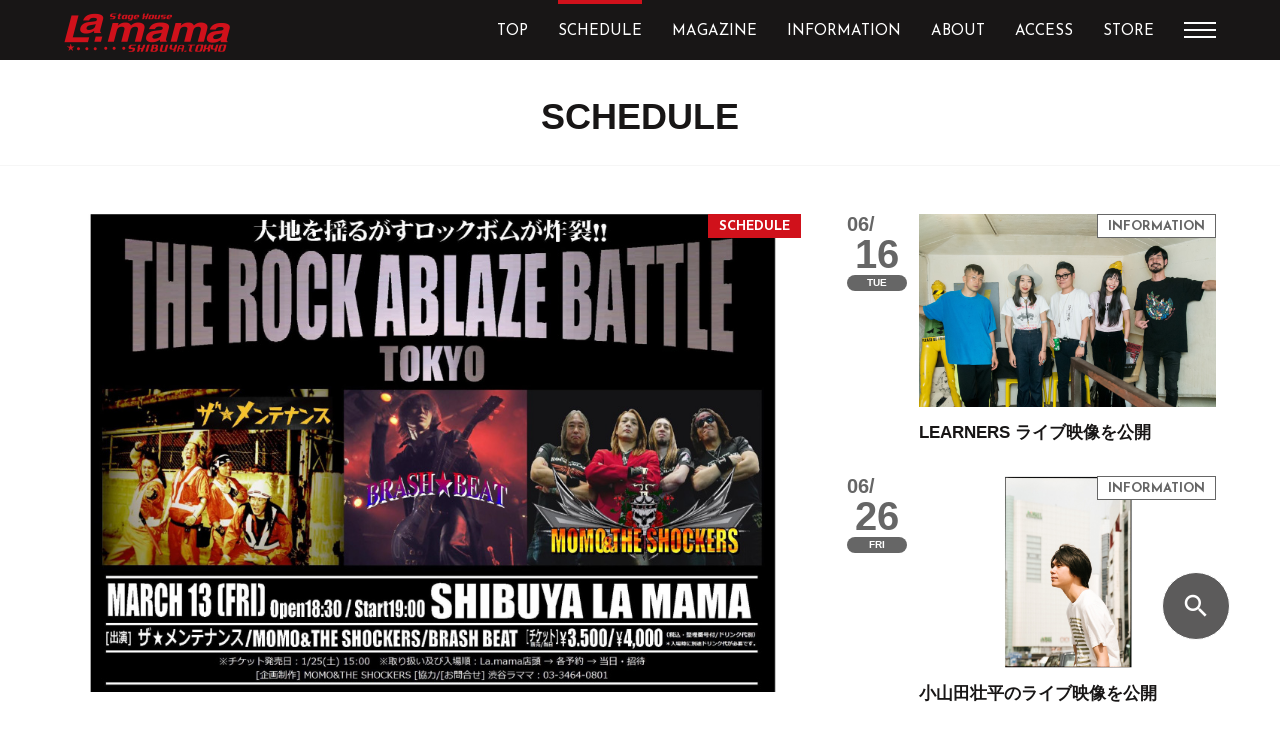

--- FILE ---
content_type: text/html; charset=UTF-8
request_url: https://www.lamama.net/article/s-20200313/
body_size: 56427
content:
<!DOCTYPE html>
<html lang="ja">
<head>
  <meta charset="utf-8">
  <meta name="viewport" content="width=device-width,initial-scale=1.0">
  <meta http-equiv="X-UA-Compatible" content="IE=Edge">
	<!-- Google tag (gtag.js) -->
<script async src="https://www.googletagmanager.com/gtag/js?id=G-Y4TPJRD5GS"></script>
<script>
  window.dataLayer = window.dataLayer || [];
  function gtag(){dataLayer.push(arguments);}
  gtag('js', new Date());

  gtag('config', 'G-Y4TPJRD5GS');
</script>
  <meta name="format-detection" content="telephone=no">
  <meta name="description" content="渋谷の老舗ライブハウス、La.mama（ラママ）です。最新ライブスケジュールはこちら。また、ラ・ママでは出演したいバンドを常時募集しています。年齢・経験は問いません!! さまざまなジャンルをお待ちしております。まずはデモ音源をお送りください。また、ホールレンタルも常時行なっております。">
  <meta name="keywords" content="La.mama,ラママ,渋谷,道玄坂,ライブハウス,バンド">
	<meta name='robots' content='max-image-preview:large' />
<link rel='dns-prefetch' href='//s.w.org' />
<script type="text/javascript">
window._wpemojiSettings = {"baseUrl":"https:\/\/s.w.org\/images\/core\/emoji\/13.1.0\/72x72\/","ext":".png","svgUrl":"https:\/\/s.w.org\/images\/core\/emoji\/13.1.0\/svg\/","svgExt":".svg","source":{"concatemoji":"https:\/\/www.lamama.net\/wp-includes\/js\/wp-emoji-release.min.js?ver=dd8ba6227d2b7d22f88cf2a64ba25375"}};
/*! This file is auto-generated */
!function(e,a,t){var n,r,o,i=a.createElement("canvas"),p=i.getContext&&i.getContext("2d");function s(e,t){var a=String.fromCharCode;p.clearRect(0,0,i.width,i.height),p.fillText(a.apply(this,e),0,0);e=i.toDataURL();return p.clearRect(0,0,i.width,i.height),p.fillText(a.apply(this,t),0,0),e===i.toDataURL()}function c(e){var t=a.createElement("script");t.src=e,t.defer=t.type="text/javascript",a.getElementsByTagName("head")[0].appendChild(t)}for(o=Array("flag","emoji"),t.supports={everything:!0,everythingExceptFlag:!0},r=0;r<o.length;r++)t.supports[o[r]]=function(e){if(!p||!p.fillText)return!1;switch(p.textBaseline="top",p.font="600 32px Arial",e){case"flag":return s([127987,65039,8205,9895,65039],[127987,65039,8203,9895,65039])?!1:!s([55356,56826,55356,56819],[55356,56826,8203,55356,56819])&&!s([55356,57332,56128,56423,56128,56418,56128,56421,56128,56430,56128,56423,56128,56447],[55356,57332,8203,56128,56423,8203,56128,56418,8203,56128,56421,8203,56128,56430,8203,56128,56423,8203,56128,56447]);case"emoji":return!s([10084,65039,8205,55357,56613],[10084,65039,8203,55357,56613])}return!1}(o[r]),t.supports.everything=t.supports.everything&&t.supports[o[r]],"flag"!==o[r]&&(t.supports.everythingExceptFlag=t.supports.everythingExceptFlag&&t.supports[o[r]]);t.supports.everythingExceptFlag=t.supports.everythingExceptFlag&&!t.supports.flag,t.DOMReady=!1,t.readyCallback=function(){t.DOMReady=!0},t.supports.everything||(n=function(){t.readyCallback()},a.addEventListener?(a.addEventListener("DOMContentLoaded",n,!1),e.addEventListener("load",n,!1)):(e.attachEvent("onload",n),a.attachEvent("onreadystatechange",function(){"complete"===a.readyState&&t.readyCallback()})),(n=t.source||{}).concatemoji?c(n.concatemoji):n.wpemoji&&n.twemoji&&(c(n.twemoji),c(n.wpemoji)))}(window,document,window._wpemojiSettings);
</script>
<style type="text/css">
img.wp-smiley,
img.emoji {
	display: inline !important;
	border: none !important;
	box-shadow: none !important;
	height: 1em !important;
	width: 1em !important;
	margin: 0 0.07em !important;
	vertical-align: -0.1em !important;
	background: none !important;
	padding: 0 !important;
}
</style>
	<link rel='stylesheet' id='wp-block-library-css'  href='https://www.lamama.net/wp-includes/css/dist/block-library/style.min.css?ver=dd8ba6227d2b7d22f88cf2a64ba25375' media='all' />
<style id='global-styles-inline-css' type='text/css'>
body{--wp--preset--color--black: #000000;--wp--preset--color--cyan-bluish-gray: #abb8c3;--wp--preset--color--white: #ffffff;--wp--preset--color--pale-pink: #f78da7;--wp--preset--color--vivid-red: #cf2e2e;--wp--preset--color--luminous-vivid-orange: #ff6900;--wp--preset--color--luminous-vivid-amber: #fcb900;--wp--preset--color--light-green-cyan: #7bdcb5;--wp--preset--color--vivid-green-cyan: #00d084;--wp--preset--color--pale-cyan-blue: #8ed1fc;--wp--preset--color--vivid-cyan-blue: #0693e3;--wp--preset--color--vivid-purple: #9b51e0;--wp--preset--gradient--vivid-cyan-blue-to-vivid-purple: linear-gradient(135deg,rgba(6,147,227,1) 0%,rgb(155,81,224) 100%);--wp--preset--gradient--light-green-cyan-to-vivid-green-cyan: linear-gradient(135deg,rgb(122,220,180) 0%,rgb(0,208,130) 100%);--wp--preset--gradient--luminous-vivid-amber-to-luminous-vivid-orange: linear-gradient(135deg,rgba(252,185,0,1) 0%,rgba(255,105,0,1) 100%);--wp--preset--gradient--luminous-vivid-orange-to-vivid-red: linear-gradient(135deg,rgba(255,105,0,1) 0%,rgb(207,46,46) 100%);--wp--preset--gradient--very-light-gray-to-cyan-bluish-gray: linear-gradient(135deg,rgb(238,238,238) 0%,rgb(169,184,195) 100%);--wp--preset--gradient--cool-to-warm-spectrum: linear-gradient(135deg,rgb(74,234,220) 0%,rgb(151,120,209) 20%,rgb(207,42,186) 40%,rgb(238,44,130) 60%,rgb(251,105,98) 80%,rgb(254,248,76) 100%);--wp--preset--gradient--blush-light-purple: linear-gradient(135deg,rgb(255,206,236) 0%,rgb(152,150,240) 100%);--wp--preset--gradient--blush-bordeaux: linear-gradient(135deg,rgb(254,205,165) 0%,rgb(254,45,45) 50%,rgb(107,0,62) 100%);--wp--preset--gradient--luminous-dusk: linear-gradient(135deg,rgb(255,203,112) 0%,rgb(199,81,192) 50%,rgb(65,88,208) 100%);--wp--preset--gradient--pale-ocean: linear-gradient(135deg,rgb(255,245,203) 0%,rgb(182,227,212) 50%,rgb(51,167,181) 100%);--wp--preset--gradient--electric-grass: linear-gradient(135deg,rgb(202,248,128) 0%,rgb(113,206,126) 100%);--wp--preset--gradient--midnight: linear-gradient(135deg,rgb(2,3,129) 0%,rgb(40,116,252) 100%);--wp--preset--duotone--dark-grayscale: url('#wp-duotone-dark-grayscale');--wp--preset--duotone--grayscale: url('#wp-duotone-grayscale');--wp--preset--duotone--purple-yellow: url('#wp-duotone-purple-yellow');--wp--preset--duotone--blue-red: url('#wp-duotone-blue-red');--wp--preset--duotone--midnight: url('#wp-duotone-midnight');--wp--preset--duotone--magenta-yellow: url('#wp-duotone-magenta-yellow');--wp--preset--duotone--purple-green: url('#wp-duotone-purple-green');--wp--preset--duotone--blue-orange: url('#wp-duotone-blue-orange');--wp--preset--font-size--small: 13px;--wp--preset--font-size--medium: 20px;--wp--preset--font-size--large: 36px;--wp--preset--font-size--x-large: 42px;}.has-black-color{color: var(--wp--preset--color--black) !important;}.has-cyan-bluish-gray-color{color: var(--wp--preset--color--cyan-bluish-gray) !important;}.has-white-color{color: var(--wp--preset--color--white) !important;}.has-pale-pink-color{color: var(--wp--preset--color--pale-pink) !important;}.has-vivid-red-color{color: var(--wp--preset--color--vivid-red) !important;}.has-luminous-vivid-orange-color{color: var(--wp--preset--color--luminous-vivid-orange) !important;}.has-luminous-vivid-amber-color{color: var(--wp--preset--color--luminous-vivid-amber) !important;}.has-light-green-cyan-color{color: var(--wp--preset--color--light-green-cyan) !important;}.has-vivid-green-cyan-color{color: var(--wp--preset--color--vivid-green-cyan) !important;}.has-pale-cyan-blue-color{color: var(--wp--preset--color--pale-cyan-blue) !important;}.has-vivid-cyan-blue-color{color: var(--wp--preset--color--vivid-cyan-blue) !important;}.has-vivid-purple-color{color: var(--wp--preset--color--vivid-purple) !important;}.has-black-background-color{background-color: var(--wp--preset--color--black) !important;}.has-cyan-bluish-gray-background-color{background-color: var(--wp--preset--color--cyan-bluish-gray) !important;}.has-white-background-color{background-color: var(--wp--preset--color--white) !important;}.has-pale-pink-background-color{background-color: var(--wp--preset--color--pale-pink) !important;}.has-vivid-red-background-color{background-color: var(--wp--preset--color--vivid-red) !important;}.has-luminous-vivid-orange-background-color{background-color: var(--wp--preset--color--luminous-vivid-orange) !important;}.has-luminous-vivid-amber-background-color{background-color: var(--wp--preset--color--luminous-vivid-amber) !important;}.has-light-green-cyan-background-color{background-color: var(--wp--preset--color--light-green-cyan) !important;}.has-vivid-green-cyan-background-color{background-color: var(--wp--preset--color--vivid-green-cyan) !important;}.has-pale-cyan-blue-background-color{background-color: var(--wp--preset--color--pale-cyan-blue) !important;}.has-vivid-cyan-blue-background-color{background-color: var(--wp--preset--color--vivid-cyan-blue) !important;}.has-vivid-purple-background-color{background-color: var(--wp--preset--color--vivid-purple) !important;}.has-black-border-color{border-color: var(--wp--preset--color--black) !important;}.has-cyan-bluish-gray-border-color{border-color: var(--wp--preset--color--cyan-bluish-gray) !important;}.has-white-border-color{border-color: var(--wp--preset--color--white) !important;}.has-pale-pink-border-color{border-color: var(--wp--preset--color--pale-pink) !important;}.has-vivid-red-border-color{border-color: var(--wp--preset--color--vivid-red) !important;}.has-luminous-vivid-orange-border-color{border-color: var(--wp--preset--color--luminous-vivid-orange) !important;}.has-luminous-vivid-amber-border-color{border-color: var(--wp--preset--color--luminous-vivid-amber) !important;}.has-light-green-cyan-border-color{border-color: var(--wp--preset--color--light-green-cyan) !important;}.has-vivid-green-cyan-border-color{border-color: var(--wp--preset--color--vivid-green-cyan) !important;}.has-pale-cyan-blue-border-color{border-color: var(--wp--preset--color--pale-cyan-blue) !important;}.has-vivid-cyan-blue-border-color{border-color: var(--wp--preset--color--vivid-cyan-blue) !important;}.has-vivid-purple-border-color{border-color: var(--wp--preset--color--vivid-purple) !important;}.has-vivid-cyan-blue-to-vivid-purple-gradient-background{background: var(--wp--preset--gradient--vivid-cyan-blue-to-vivid-purple) !important;}.has-light-green-cyan-to-vivid-green-cyan-gradient-background{background: var(--wp--preset--gradient--light-green-cyan-to-vivid-green-cyan) !important;}.has-luminous-vivid-amber-to-luminous-vivid-orange-gradient-background{background: var(--wp--preset--gradient--luminous-vivid-amber-to-luminous-vivid-orange) !important;}.has-luminous-vivid-orange-to-vivid-red-gradient-background{background: var(--wp--preset--gradient--luminous-vivid-orange-to-vivid-red) !important;}.has-very-light-gray-to-cyan-bluish-gray-gradient-background{background: var(--wp--preset--gradient--very-light-gray-to-cyan-bluish-gray) !important;}.has-cool-to-warm-spectrum-gradient-background{background: var(--wp--preset--gradient--cool-to-warm-spectrum) !important;}.has-blush-light-purple-gradient-background{background: var(--wp--preset--gradient--blush-light-purple) !important;}.has-blush-bordeaux-gradient-background{background: var(--wp--preset--gradient--blush-bordeaux) !important;}.has-luminous-dusk-gradient-background{background: var(--wp--preset--gradient--luminous-dusk) !important;}.has-pale-ocean-gradient-background{background: var(--wp--preset--gradient--pale-ocean) !important;}.has-electric-grass-gradient-background{background: var(--wp--preset--gradient--electric-grass) !important;}.has-midnight-gradient-background{background: var(--wp--preset--gradient--midnight) !important;}.has-small-font-size{font-size: var(--wp--preset--font-size--small) !important;}.has-medium-font-size{font-size: var(--wp--preset--font-size--medium) !important;}.has-large-font-size{font-size: var(--wp--preset--font-size--large) !important;}.has-x-large-font-size{font-size: var(--wp--preset--font-size--x-large) !important;}
</style>
<link rel='stylesheet' id='contact-form-7-css'  href='https://www.lamama.net/wp-content/plugins/contact-form-7/includes/css/styles.css?ver=5.2.2' media='all' />
<link rel='stylesheet' id='reset-css'  href='https://www.lamama.net/wp-content/themes/lamama-theme/reset.css?ver=1.0' media='all' />
<link rel='stylesheet' id='style-css'  href='https://www.lamama.net/wp-content/themes/lamama-theme/style.css?ver=1.0' media='all' />
<link rel='stylesheet' id='slick-css'  href='https://www.lamama.net/wp-content/themes/lamama-theme/slick.css?ver=1.0' media='all' />
<script type='text/javascript' src='https://www.lamama.net/wp-includes/js/jquery/jquery.min.js?ver=3.6.0' id='jquery-core-js'></script>
<script type='text/javascript' src='https://www.lamama.net/wp-includes/js/jquery/jquery-migrate.min.js?ver=3.3.2' id='jquery-migrate-js'></script>
<link rel="https://api.w.org/" href="https://www.lamama.net/wp-json/" /><link rel="alternate" type="application/json+oembed" href="https://www.lamama.net/wp-json/oembed/1.0/embed?url=https%3A%2F%2Fwww.lamama.net%2Farticle%2Fs-20200313%2F" />
<link rel="alternate" type="text/xml+oembed" href="https://www.lamama.net/wp-json/oembed/1.0/embed?url=https%3A%2F%2Fwww.lamama.net%2Farticle%2Fs-20200313%2F&#038;format=xml" />
<title>MOMO&#038;THE SHOCKERS / BLASH☆BEAT / HIMAWARI/KAZ/SHYDER | Schedule | 渋谷La.mama | 渋谷 道玄坂 ライブハウス</title>
<meta property="og:title" content="MOMO&amp;THE SHOCKERS / BLASH☆BEAT / HIMAWARI/KAZ/SHYDER" />
<meta property="og:description" content="OPEN/START　18:30/19:00 ADV/DOOR　￥3,500＋F/D/￥4,000+F/D ※取り扱い及び入場順：La.mama店頭 → 各予約 → 当日・招待 ご出演を予定しておりま" />
<meta property="og:type" content="article" />
<meta property="og:url" content="https://www.lamama.net/article/s-20200313/" />
<meta property="og:image" content="https://www.lamama.net/wp-content/uploads/default2.png" />
<meta property="og:site_name" content="渋谷La.mama | 渋谷 道玄坂 ライブハウス" />
<meta name="twitter:card" content="summary_large_image" />
<meta name="twitter:site" content="@shibuya_lamama" />
<meta property="og:locale" content="ja_JP" />
<style type="text/css">
.no-js .native-lazyload-js-fallback {
	display: none;
}
</style>
		  <link href="https://fonts.googleapis.com/css?family=Josefin+Sans:400,400i,700" rel="stylesheet">
  <link href="https://fonts.googleapis.com/icon?family=Material+Icons" rel="stylesheet">
  <script src="https://ajax.googleapis.com/ajax/libs/jquery/3.3.1/jquery.min.js"></script>
  <script src="https://www.lamama.net/wp-content/themes/lamama-theme/js/smooth_scroll.js" type="text/javascript"></script>
  <script src="https://www.lamama.net/wp-content/themes/lamama-theme/js/vp.js" type="text/javascript"></script>
  <script src="https://www.lamama.net/wp-content/themes/lamama-theme/js/hum.js" type="text/javascript"></script>
  <script src="https://www.lamama.net/wp-content/themes/lamama-theme/js/search.js" type="text/javascript"></script>
  <script src="https://www.lamama.net/wp-content/themes/lamama-theme/js/slick.min.js" type="text/javascript"></script>
  <script src="https://www.lamama.net/wp-content/themes/lamama-theme/js/slide_text.js" type="text/javascript"></script>
  <script src="https://www.lamama.net/wp-content/themes/lamama-theme/js/common.js" type="text/javascript"></script>
  <script>!function(d,s,id){var js,fjs=d.getElementsByTagName(s)[0],p=/^http:/.test(d.location)?'http':'https';if(!d.getElementById(id)){js=d.createElement(s);js.id=id;js.src=p+'://platform.twitter.com/widgets.js';fjs.parentNode.insertBefore(js,fjs);}}(document, 'script', 'twitter-wjs');</script>
  <!-- Global site tag (gtag.js) - Google Analytics -->
  <script async src="https://www.googletagmanager.com/gtag/js?id=UA-150378693-1"></script>
  <script>
    window.dataLayer = window.dataLayer || [];
    function gtag(){dataLayer.push(arguments);}
    gtag('js', new Date());

    gtag('config', 'UA-150378693-1');
  </script>
</head>

<body data-rsssl=1>
<!-- ▼共通ヘッダー  -->
<header>
    <div class="header wrapper">
      <div class="logo_cont">
        <h1><a href="/"><img src="https://www.lamama.net/wp-content/themes/lamama-theme/img/logo.png" srcset="https://www.lamama.net/wp-content/themes/lamama-theme/img/logo@2x.png 2x" alt="渋谷La.mama"></a></h1>
      </div>
      <!-- /.logo_cont -->
            <nav class="glonav">
        <ul>
          <li><a href="/" class="">TOP</a></li>
          <li><a href="/schedule/" class="">SCHEDULE</a></li>
          <li><a href="/magazine/" class="">MAGAZINE</a></li>
          <li><a href="/information/" class="">INFORMATION</a></li>
          <li><a href="/about" class="">ABOUT</a></li>
<!--           <li><a href="" class="">STORY</a></li> -->
          <li><a href="/access/" class="">ACCESS</a></li>
          <li><a href="https://shibuya-lamama.stores.jp" target="_blank">STORE</a></li>
          <li class="humberger">
            <div id="humberger">
              <div></div>
              <div></div>
              <div></div>
            </div>
          </li>
          <li id="sub_nav">
              <ul class="wrapper">
                <!-- <li><a href="">DRINK / FOOD</a></li> -->
                <li><a href="/about?id=to_performer">出演者の方へ</a></li>
                <li><a href="/access?id=ticket">TICKET</a></li>
                <li><a href="/contact/">CONTACT</a></li>
              </ul>
          </li>
        </ul>
      </nav>
      <!-- /.glonav -->
      <div id="sp_humberger" class="sp">
          <div></div>
          <div></div>
          <div></div>
        </div>
      <!-- / #sp_humberger -->  
    </div>
    <!-- /.header -->
  </header>
  
      <article id="schedule">
    <div class="main_cont">
      <div class="ttl_cont">
        <h2 class="js_font">SCHEDULE</h2>
      </div><!-- /.ttl_cont -->
      <div class="pickup_cont wrapper detail">
        <div class="pickup_list l_side">
          <div class="pickup_btn schedule">
            <div class="img_cont" id="detail_hero">
        <div class="item">
        <img src="https://www.lamama.net/wp-content/uploads/200313.jpg" alt="">
      </div>
      
  </div>            
            <!-- /.img_cont -->
            <div class="text_cont">
              <div class="date_cont">
                <span class="month">03/</span>
                <!-- /.month -->
                <span class="day">13</span>
                <span class="date fri">FRI</span>
                <span class="time_zone "></span>
                <!-- /.date -->
                <!-- /.day -->
              </div>
              <!-- /.date_cont -->
              <div class="detail_cont">
                <p class="status"></p>
                <!-- /.status -->
                <p class="genre"></p>
                <!-- /.genre -->
                <p class="event">
                  『THE ROCK ABLAZE』                </p>
                <!-- /.event -->
                <p class="member">
                  MOMO&#038;THE SHOCKERS / BLASH☆BEAT / HIMAWARI/KAZ/SHYDER                </p>
                <!-- /.member -->
              </div>
              <!-- /.detail_cont -->
            </div>
            <!-- /.text_cont -->
            <div class="detail_txt">
              <p>OPEN/START　18:30/19:00<br />
ADV/DOOR　￥3,500＋F/D/￥4,000+F/D<br />
<span style="color: red;"><br />
※取り扱い及び入場順：La.mama店頭 → 各予約 → 当日・招待</span><br />
<span style="color: red;"><br />
<strong>ご出演を予定しておりましたザ⭐︎メンテナンスですが、新型コロナウイルス感染症の拡散防止に<br />
</strong><strong>関する諸般の状況を鑑み、キャンセルとなりました。ご来場を楽しみにされておりました皆様には<br />
深くお詫び申し上げます。</strong><br />
<strong>それによる払い戻しをご希望のお客様はLa.mama店頭までお越しください。</strong><br />
<strong>※その際にチケットが必要になりますので必ずお持ちください。</strong></span></p>
<p><span style="color: red;"><strong>払い戻し期間：〜 3月中<br />
皆様のご理解ご協力の程、よろしくお願い申し上げます。</strong></span></p>
            </div><!-- /.detail_txt -->  
            <ul class="share-buttons">
              <li>
                <a href="https://www.facebook.com/sharer/sharer.php?u=https://www.lamama.net/article/s-20200313/&quote=渋谷La.mama MOMO&#038;THE SHOCKERS / BLASH☆BEAT / HIMAWARI/KAZ/SHYDER" title="Share on Facebook" target="_blank">
                <svg width="24px" height="24px" viewBox="0 0 24 24" version="1.1" xmlns="http://www.w3.org/2000/svg" xmlns:xlink="http://www.w3.org/1999/xlink">
                    <g id="Page-1" stroke="none" stroke-width="1" fill="none" fill-rule="evenodd">
                        <path d="M22.5749508,0.000393442623 L1.31881967,0.000393442623 C0.59095082,0.000393442623 0,0.590163934 0,1.31921311 L0,22.5753443 C0,23.3043934 0.59095082,23.8949508 1.31881967,23.8949508 L12.7624918,23.8949508 L12.7624918,14.6415738 L9.64878689,14.6415738 L9.64878689,11.0348852 L12.7624918,11.0348852 L12.7624918,8.37521311 C12.7624918,5.28944262 14.6466885,3.6082623 17.4,3.6082623 C18.72,3.6082623 19.8519344,3.70701639 20.1820328,3.74990164 L20.1820328,6.97534426 L18.2722623,6.97613115 C16.7752131,6.97613115 16.4864262,7.68786885 16.4864262,8.73167213 L16.4864262,11.0337049 L20.0580984,11.0337049 L19.591082,14.64 L16.4860328,14.64 L16.4860328,23.8937705 L22.5745574,23.8937705 C23.3032131,23.8937705 23.8945574,23.3024262 23.8945574,22.5753443 L23.8945574,1.31842623 C23.8941639,0.590163934 23.3036066,0.000393442623 22.5749508,0.000393442623 Z" id="facebook" fill="#0D52C9" fill-rule="nonzero"></path>
                    </g>
                </svg>
                </a>
              </li>
              <li>
                <a href="https://twitter.com/intent/tweet?url=https://www.lamama.net/article/s-20200313/&text=渋谷La.mama MOMO&#038;THE SHOCKERS / BLASH☆BEAT / HIMAWARI/KAZ/SHYDER" target="_blank" title="Tweet">
                  <svg width="24px" height="24px" viewBox="0 0 24 24" version="1.1" xmlns="http://www.w3.org/2000/svg" xmlns:xlink="http://www.w3.org/1999/xlink">
                      <g id="Page-1" stroke="none" stroke-width="1" fill="none" fill-rule="evenodd">
                          <path d="M1.5,0 L22.5,0 C23.3284271,0 24,0.671572875 24,1.5 L24,22.5 C24,23.3284271 23.3284271,24 22.5,24 L1.5,24 C0.671572875,24 0,23.3284271 0,22.5 L0,1.5 C0,0.671572875 0.671572875,0 1.5,0 Z M18.8437449,8.63114351 C19.4992893,8.16267882 20.0457677,7.59558998 20.4827426,6.92965831 C19.9001276,7.18977677 19.2707699,7.36657859 18.594615,7.4603918 C19.301877,7.04413667 19.7860319,6.43533485 20.0460957,5.63431435 C19.3699408,6.02957631 18.6724647,6.29505239 17.9544328,6.43030524 C17.3197722,5.74348975 16.5235626,5.4 15.5660228,5.4 C14.6608565,5.4 13.8881549,5.72009112 13.2483554,6.36005467 C12.6083371,7.00007289 12.2883554,7.77255581 12.2883554,8.67799544 C12.2883554,8.97966287 12.3144328,9.22950342 12.366369,9.42718907 C11.0241185,9.35442369 9.76491116,9.01607289 8.58912984,8.4126287 C7.41345786,7.80912984 6.41431435,7.00280638 5.59235535,5.99338497 C5.29057859,6.51367654 5.13979954,7.06512984 5.13979954,7.64790888 C5.13979954,8.83413212 5.61323918,9.74449203 6.56017312,10.3793713 C6.07104328,10.36882 5.55075171,10.2335672 4.99940774,9.97361276 L4.99940774,10.0048292 C4.99940774,10.7851845 5.2595262,11.4797084 5.77992711,12.0885103 C6.30021868,12.6972574 6.94007289,13.0740957 7.69965376,13.2200091 C7.39798633,13.3030524 7.13256492,13.3446014 6.90366287,13.3446014 C6.76841002,13.3446014 6.56553075,13.3239909 6.29507973,13.2824419 C6.5136492,13.938041 6.90114806,14.4790524 7.457959,14.9056401 C8.01460592,15.3327198 8.64686105,15.5510706 9.35434169,15.5611845 C8.14723462,16.4979499 6.78929385,16.9661959 5.28041002,16.9661959 C5.01001367,16.9661959 4.74973121,16.9505057 4.5,16.9194533 C6.04010023,17.8971663 7.71539863,18.3865695 9.52584055,18.3865695 C10.69118,18.3865695 11.7839727,18.2017312 12.8034533,17.8320547 C13.823426,17.4629248 14.6973759,16.9684374 15.4258497,16.3495763 C16.1541595,15.7304966 16.7811116,15.0174943 17.3062688,14.2111708 C17.8319727,13.4047927 18.2222597,12.5619499 18.4770752,11.6824784 C18.7318907,10.8034442 18.8594897,9.92676082 18.8594897,9.05264692 C18.8594897,8.8650205 18.8541868,8.72479271 18.8437449,8.63114351 Z" id="Shape" fill="#00B1EF" fill-rule="nonzero"></path>
                      </g>
                  </svg>
                </a>
              </li>
            </ul>
          </div>
          <!-- /.pickup_btn -->
        </div><!-- /.l_side -->
        <div class="pickup_list r_side sort">
                                                
                            <a href="https://www.lamama.net/article/s-20260209/" class="pickup_btn schedule" data-schedule="2026-02-09">
                <div class="text_cont">
                  <div class="date_cont">
                                        <span class="month">02/</span>
                    <span class="day">09</span>
                    <span class="date mon">MON</span>
                    <span class="time_zone "></span>
                  </div>
                  <!-- /.date_cont -->
                  <div class="detail_cont">
                    <div class="img_cont">
    <img class="lozad" src="https://www.lamama.net/wp-content/uploads/morishige-1.jpg" alt="">
  </div>                    <!-- /.img_cont -->
                    <p class="status"></p>
                    <!-- /.status -->
                    <p class="genre"></p>
                    <!-- /.genre -->
                    <p class="event">スペシャルZIGGYナイトWith ZYYG</p>
                    <!-- /.event -->
                    <p class="member">
                      森重樹一 / ZYYG / AISHA(フロントアクト)                    </p>
                    <!-- /.member -->
                  </div>
                  <!-- /.detail_cont -->
                </div>
                <!-- /.text_cont -->
              </a>                            
                            <a href="https://www.lamama.net/article/s-20260130/" class="pickup_btn schedule" data-schedule="2026-01-30">
                <div class="text_cont">
                  <div class="date_cont">
                                        <span class="month">01/</span>
                    <span class="day">30</span>
                    <span class="date fri">FRI</span>
                    <span class="time_zone "></span>
                  </div>
                  <!-- /.date_cont -->
                  <div class="detail_cont">
                    <div class="img_cont">
    <img class="lozad" src="https://www.lamama.net/wp-content/uploads/lamamakonto.gif" alt="">
  </div>                    <!-- /.img_cont -->
                    <p class="status"></p>
                    <!-- /.status -->
                    <p class="genre"></p>
                    <!-- /.genre -->
                    <p class="event">第433回 「ラ・ママ新人コント大会 」</p>
                    <!-- /.event -->
                    <p class="member">
                      司会）渡辺正行(コント赤信号) 　他 約20組                    </p>
                    <!-- /.member -->
                  </div>
                  <!-- /.detail_cont -->
                </div>
                <!-- /.text_cont -->
              </a>                            
                            <a href="https://www.lamama.net/article/s-20260611/" class="pickup_btn schedule" data-schedule="2026-06-11">
                <div class="text_cont">
                  <div class="date_cont">
                                        <span class="month">06/</span>
                    <span class="day">11</span>
                    <span class="date thu">THU</span>
                    <span class="time_zone "></span>
                  </div>
                  <!-- /.date_cont -->
                  <div class="detail_cont">
                    <div class="img_cont">
    <img class="lozad" src="https://www.lamama.net/wp-content/uploads/takenawakota-3.jpg" alt="">
  </div>                    <!-- /.img_cont -->
                    <p class="status"></p>
                    <!-- /.status -->
                    <p class="genre"></p>
                    <!-- /.genre -->
                    <p class="event">「turn over」</p>
                    <!-- /.event -->
                    <p class="member">
                      竹縄航太                    </p>
                    <!-- /.member -->
                  </div>
                  <!-- /.detail_cont -->
                </div>
                <!-- /.text_cont -->
              </a>                            
                            <a href="https://www.lamama.net/article/s-20260211-d/" class="pickup_btn schedule" data-schedule="2026-02-11">
                <div class="text_cont">
                  <div class="date_cont">
                                        <span class="month">02/</span>
                    <span class="day">11</span>
                    <span class="date wed">WED</span>
                    <span class="time_zone DAY">DAY</span>
                  </div>
                  <!-- /.date_cont -->
                  <div class="detail_cont">
                    <div class="img_cont">
    <img class="lozad" src="https://www.lamama.net/wp-content/uploads/melt4.jpg" alt="">
  </div>                    <!-- /.img_cont -->
                    <p class="status"></p>
                    <!-- /.status -->
                    <p class="genre"></p>
                    <!-- /.genre -->
                    <p class="event">MELT4 Presents<br>MELTPOLIS Release Tour Extra 渋谷編</p>
                    <!-- /.event -->
                    <p class="member">
                      MELT4 / VOLCANO / TANTHORAX (Opening Act)                    </p>
                    <!-- /.member -->
                  </div>
                  <!-- /.detail_cont -->
                </div>
                <!-- /.text_cont -->
              </a>                            
                            <a href="https://www.lamama.net/article/s-20260311/" class="pickup_btn schedule" data-schedule="2026-03-11">
                <div class="text_cont">
                  <div class="date_cont">
                                        <span class="month">03/</span>
                    <span class="day">11</span>
                    <span class="date wed">WED</span>
                    <span class="time_zone "></span>
                  </div>
                  <!-- /.date_cont -->
                  <div class="detail_cont">
                    <div class="img_cont">
    <img class="lozad" src="https://www.lamama.net/wp-content/uploads/26.3.11-2.jpg" alt="">
  </div>                    <!-- /.img_cont -->
                    <p class="status"></p>
                    <!-- /.status -->
                    <p class="genre"></p>
                    <!-- /.genre -->
                    <p class="event">AMUSEMENT LAGER Pre.「尋常じゃない。」Vol.2</p>
                    <!-- /.event -->
                    <p class="member">
                      AMUSEMENT LAGER / 街人 / レイラ                    </p>
                    <!-- /.member -->
                  </div>
                  <!-- /.detail_cont -->
                </div>
                <!-- /.text_cont -->
              </a>                            
                            <a href="https://www.lamama.net/article/s-20260210/" class="pickup_btn schedule" data-schedule="2026-02-10">
                <div class="text_cont">
                  <div class="date_cont">
                                        <span class="month">02/</span>
                    <span class="day">10</span>
                    <span class="date tue">TUE</span>
                    <span class="time_zone "></span>
                  </div>
                  <!-- /.date_cont -->
                  <div class="detail_cont">
                    <div class="img_cont">
    <img class="lozad" src="https://www.lamama.net/wp-content/uploads/26.2.10-1.jpg" alt="">
  </div>                    <!-- /.img_cont -->
                    <p class="status">SOLD OUT!!!</p>
                    <!-- /.status -->
                    <p class="genre"></p>
                    <!-- /.genre -->
                    <p class="event">奇妙礼太郎 独演会 〜Floral Meeting〜</p>
                    <!-- /.event -->
                    <p class="member">
                      奇妙礼太郎<br>Flower Arrangement : Kenji Kumaki                    </p>
                    <!-- /.member -->
                  </div>
                  <!-- /.detail_cont -->
                </div>
                <!-- /.text_cont -->
              </a>                            
                            <a href="https://www.lamama.net/article/s-20260206/" class="pickup_btn schedule" data-schedule="2026-02-06">
                <div class="text_cont">
                  <div class="date_cont">
                                        <span class="month">02/</span>
                    <span class="day">06</span>
                    <span class="date fri">FRI</span>
                    <span class="time_zone "></span>
                  </div>
                  <!-- /.date_cont -->
                  <div class="detail_cont">
                    <div class="img_cont">
    <img class="lozad" src="https://www.lamama.net/wp-content/uploads/26.2.6n.jpg" alt="">
  </div>                    <!-- /.img_cont -->
                    <p class="status"></p>
                    <!-- /.status -->
                    <p class="genre"></p>
                    <!-- /.genre -->
                    <p class="event">CheChe presents「CheCherish Vol.3」 </p>
                    <!-- /.event -->
                    <p class="member">
                      CheChe / アマイワナ                    </p>
                    <!-- /.member -->
                  </div>
                  <!-- /.detail_cont -->
                </div>
                <!-- /.text_cont -->
              </a>                                                                                      
                            <a href="https://www.lamama.net/article/m-20261222/" class="pickup_btn magazine" data-schedule="2025-12-22">
                <div class="text_cont">
                  <div class="date_cont">
                                        <span class="month">12/</span>
                    <span class="day">22</span>
                    <span class="date mon">MON</span>
                    <span class="time_zone "></span>
                  </div>
                  <!-- /.date_cont -->
                  <div class="detail_cont">
                    <div class="img_cont">
    <img class="lozad" src="https://www.lamama.net/wp-content/uploads/antenna2.jpg" alt="">
  </div>                    <!-- /.img_cont -->
                    <p class="status"></p>
                    <!-- /.status -->
                    <p class="genre"></p>
                    <!-- /.genre -->
                    <p class="event"></p>
                    <!-- /.event -->
                    <p class="member">
                      今、東日本のライブハウス店長・ブッカーが注目しているアーティスト                    </p>
                    <!-- /.member -->
                  </div>
                  <!-- /.detail_cont -->
                </div>
                <!-- /.text_cont -->
              </a>                            
                            <a href="https://www.lamama.net/article/m-20230113/" class="pickup_btn magazine" data-schedule="2023-01-13">
                <div class="text_cont">
                  <div class="date_cont">
                                        <span class="month">01/</span>
                    <span class="day">13</span>
                    <span class="date fri">FRI</span>
                    <span class="time_zone "></span>
                  </div>
                  <!-- /.date_cont -->
                  <div class="detail_cont">
                    <div class="img_cont">
    <img class="lozad" src="https://www.lamama.net/wp-content/uploads/kuronikuru-scaled.jpg" alt="">
  </div>                    <!-- /.img_cont -->
                    <p class="status"></p>
                    <!-- /.status -->
                    <p class="genre">INTERVIEW</p>
                    <!-- /.genre -->
                    <p class="event"></p>
                    <!-- /.event -->
                    <p class="member">
                      La.mamaリアルタイムクロニクル<br>La.mamaで過ぎた時間を振り返り、未来に積み上げていくための特集企画                    </p>
                    <!-- /.member -->
                  </div>
                  <!-- /.detail_cont -->
                </div>
                <!-- /.text_cont -->
              </a>                            
                            <a href="https://www.lamama.net/article/m-20221227-2/" class="pickup_btn magazine" data-schedule="2022-12-27">
                <div class="text_cont">
                  <div class="date_cont">
                                        <span class="month">12/</span>
                    <span class="day">27</span>
                    <span class="date tue">TUE</span>
                    <span class="time_zone "></span>
                  </div>
                  <!-- /.date_cont -->
                  <div class="detail_cont">
                    <div class="img_cont">
    <img class="lozad" src="https://www.lamama.net/wp-content/uploads/4c85c234076325c638e2c305400f29d6-3.jpg" alt="">
  </div>                    <!-- /.img_cont -->
                    <p class="status"></p>
                    <!-- /.status -->
                    <p class="genre">INTERVIEW</p>
                    <!-- /.genre -->
                    <p class="event"></p>
                    <!-- /.event -->
                    <p class="member">
                      La.mamaリアルタイムクロニクルvol.53<br> ーTHE YELLOW MONKEYとLa.mamaー                    </p>
                    <!-- /.member -->
                  </div>
                  <!-- /.detail_cont -->
                </div>
                <!-- /.text_cont -->
              </a>                            
                            <a href="https://www.lamama.net/article/m-20221222-1/" class="pickup_btn magazine" data-schedule="2022-12-22">
                <div class="text_cont">
                  <div class="date_cont">
                                        <span class="month">12/</span>
                    <span class="day">22</span>
                    <span class="date thu">THU</span>
                    <span class="time_zone "></span>
                  </div>
                  <!-- /.date_cont -->
                  <div class="detail_cont">
                    <div class="img_cont">
    <img class="lozad" src="https://www.lamama.net/wp-content/uploads/aimyon.jpg" alt="">
  </div>                    <!-- /.img_cont -->
                    <p class="status"></p>
                    <!-- /.status -->
                    <p class="genre">INTERVIEW</p>
                    <!-- /.genre -->
                    <p class="event"></p>
                    <!-- /.event -->
                    <p class="member">
                      La.mamaリアルタイムクロニクルvol.50<br> ーあいみょんとLa.mamaー                    </p>
                    <!-- /.member -->
                  </div>
                  <!-- /.detail_cont -->
                </div>
                <!-- /.text_cont -->
              </a>                                                                                      
                            <a href="https://www.lamama.net/article/i-20260101/" class="pickup_btn information" data-schedule="2026-01-23">
                <div class="text_cont">
                  <div class="date_cont">
                                        <span class="month">01/</span>
                    <span class="day">23</span>
                    <span class="date fri">FRI</span>
                    <span class="time_zone "></span>
                  </div>
                  <!-- /.date_cont -->
                  <div class="detail_cont">
                    <div class="img_cont">
    <img class="lozad" src="https://www.lamama.net/wp-content/uploads/2026nengajo.jpg" alt="">
  </div>                    <!-- /.img_cont -->
                    <p class="status"></p>
                    <!-- /.status -->
                    <p class="genre"></p>
                    <!-- /.genre -->
                    <p class="event"></p>
                    <!-- /.event -->
                    <p class="member">
                      🎍2026年渋谷ラママより新年のご挨拶🎍                    </p>
                    <!-- /.member -->
                  </div>
                  <!-- /.detail_cont -->
                </div>
                <!-- /.text_cont -->
              </a>                            
                            <a href="https://www.lamama.net/article/i-20251101/" class="pickup_btn information" data-schedule="2025-11-01">
                <div class="text_cont">
                  <div class="date_cont">
                                        <span class="month">11/</span>
                    <span class="day">01</span>
                    <span class="date sat">SAT</span>
                    <span class="time_zone "></span>
                  </div>
                  <!-- /.date_cont -->
                  <div class="detail_cont">
                    <div class="img_cont">
    <img class="lozad" src="https://www.lamama.net/wp-content/uploads/11.1.jpg" alt="">
  </div>                    <!-- /.img_cont -->
                    <p class="status"></p>
                    <!-- /.status -->
                    <p class="genre"></p>
                    <!-- /.genre -->
                    <p class="event"></p>
                    <!-- /.event -->
                    <p class="member">
                      『Restroom of the Revolution〜Sweet Home La.mama〜』よりクラファン募金を頂戴いたしました                    </p>
                    <!-- /.member -->
                  </div>
                  <!-- /.detail_cont -->
                </div>
                <!-- /.text_cont -->
              </a>                            
                            <a href="https://www.lamama.net/article/i-20250922/" class="pickup_btn information" data-schedule="2025-09-22">
                <div class="text_cont">
                  <div class="date_cont">
                                        <span class="month">09/</span>
                    <span class="day">22</span>
                    <span class="date mon">MON</span>
                    <span class="time_zone "></span>
                  </div>
                  <!-- /.date_cont -->
                  <div class="detail_cont">
                    <div class="img_cont">
    <img class="lozad" src="https://www.lamama.net/wp-content/uploads/staff.jpg" alt="">
  </div>                    <!-- /.img_cont -->
                    <p class="status"></p>
                    <!-- /.status -->
                    <p class="genre"></p>
                    <!-- /.genre -->
                    <p class="event"></p>
                    <!-- /.event -->
                    <p class="member">
                      新規スタッフ募集！                    </p>
                    <!-- /.member -->
                  </div>
                  <!-- /.detail_cont -->
                </div>
                <!-- /.text_cont -->
              </a>                            
                            <a href="https://www.lamama.net/article/i-20250710/" class="pickup_btn information" data-schedule="2025-07-10">
                <div class="text_cont">
                  <div class="date_cont">
                                        <span class="month">07/</span>
                    <span class="day">10</span>
                    <span class="date thu">THU</span>
                    <span class="time_zone "></span>
                  </div>
                  <!-- /.date_cont -->
                  <div class="detail_cont">
                    <div class="img_cont">
    <img class="lozad" src="https://www.lamama.net/wp-content/uploads/kurafan-1.jpg" alt="">
  </div>                    <!-- /.img_cont -->
                    <p class="status"></p>
                    <!-- /.status -->
                    <p class="genre"></p>
                    <!-- /.genre -->
                    <p class="event"></p>
                    <!-- /.event -->
                    <p class="member">
                      【渋谷La.mama クラウドファンディング】プロジェクトの支援者様一覧を掲載いたします                    </p>
                    <!-- /.member -->
                  </div>
                  <!-- /.detail_cont -->
                </div>
                <!-- /.text_cont -->
              </a>                            
                            <a href="https://www.lamama.net/article/i-20220111/" class="pickup_btn information" data-schedule="2022-01-11">
                <div class="text_cont">
                  <div class="date_cont">
                                        <span class="month">01/</span>
                    <span class="day">11</span>
                    <span class="date tue">TUE</span>
                    <span class="time_zone "></span>
                  </div>
                  <!-- /.date_cont -->
                  <div class="detail_cont">
                    <div class="img_cont">
    <img class="lozad" src="https://www.lamama.net/wp-content/uploads/u-19.jpg" alt="">
  </div>                    <!-- /.img_cont -->
                    <p class="status"></p>
                    <!-- /.status -->
                    <p class="genre"></p>
                    <!-- /.genre -->
                    <p class="event"></p>
                    <!-- /.event -->
                    <p class="member">
                      『10代無料』始めます                    </p>
                    <!-- /.member -->
                  </div>
                  <!-- /.detail_cont -->
                </div>
                <!-- /.text_cont -->
              </a>                            
                            <a href="https://www.lamama.net/article/s-20201124-i-2/" class="pickup_btn information" data-schedule="2020-11-24">
                <div class="text_cont">
                  <div class="date_cont">
                                        <span class="month">11/</span>
                    <span class="day">24</span>
                    <span class="date tue">TUE</span>
                    <span class="time_zone "></span>
                  </div>
                  <!-- /.date_cont -->
                  <div class="detail_cont">
                    <div class="img_cont">
    <img class="lozad" src="https://www.lamama.net/wp-content/uploads/mouse.jpg" alt="">
  </div>                    <!-- /.img_cont -->
                    <p class="status"></p>
                    <!-- /.status -->
                    <p class="genre"></p>
                    <!-- /.genre -->
                    <p class="event"></p>
                    <!-- /.event -->
                    <p class="member">
                      mouse on the keysのライブ映像、第3弾を公開                    </p>
                    <!-- /.member -->
                  </div>
                  <!-- /.detail_cont -->
                </div>
                <!-- /.text_cont -->
              </a>                            
                            <a href="https://www.lamama.net/article/i-20200803/" class="pickup_btn information" data-schedule="2020-08-03">
                <div class="text_cont">
                  <div class="date_cont">
                                        <span class="month">08/</span>
                    <span class="day">03</span>
                    <span class="date mon">MON</span>
                    <span class="time_zone "></span>
                  </div>
                  <!-- /.date_cont -->
                  <div class="detail_cont">
                    <div class="img_cont">
    <img class="lozad" src="https://www.lamama.net/wp-content/uploads/note0803.jpg" alt="">
  </div>                    <!-- /.img_cont -->
                    <p class="status"></p>
                    <!-- /.status -->
                    <p class="genre"></p>
                    <!-- /.genre -->
                    <p class="event"></p>
                    <!-- /.event -->
                    <p class="member">
                      はたの樹三【渋谷ラママ代表】エッセイブログを開設！                    </p>
                    <!-- /.member -->
                  </div>
                  <!-- /.detail_cont -->
                </div>
                <!-- /.text_cont -->
              </a>                            
                            <a href="https://www.lamama.net/article/i-20200626/" class="pickup_btn information" data-schedule="2020-06-26">
                <div class="text_cont">
                  <div class="date_cont">
                                        <span class="month">06/</span>
                    <span class="day">26</span>
                    <span class="date fri">FRI</span>
                    <span class="time_zone "></span>
                  </div>
                  <!-- /.date_cont -->
                  <div class="detail_cont">
                    <div class="img_cont">
    <img class="lozad" src="https://www.lamama.net/wp-content/uploads/oyamadasouhei.jpg" alt="">
  </div>                    <!-- /.img_cont -->
                    <p class="status"></p>
                    <!-- /.status -->
                    <p class="genre"></p>
                    <!-- /.genre -->
                    <p class="event"></p>
                    <!-- /.event -->
                    <p class="member">
                      小山田壮平のライブ映像を公開                    </p>
                    <!-- /.member -->
                  </div>
                  <!-- /.detail_cont -->
                </div>
                <!-- /.text_cont -->
              </a>                            
                            <a href="https://www.lamama.net/article/i-20200616/" class="pickup_btn information" data-schedule="2020-06-16">
                <div class="text_cont">
                  <div class="date_cont">
                                        <span class="month">06/</span>
                    <span class="day">16</span>
                    <span class="date tue">TUE</span>
                    <span class="time_zone "></span>
                  </div>
                  <!-- /.date_cont -->
                  <div class="detail_cont">
                    <div class="img_cont">
    <img class="lozad" src="https://www.lamama.net/wp-content/uploads/learners.jpg" alt="">
  </div>                    <!-- /.img_cont -->
                    <p class="status"></p>
                    <!-- /.status -->
                    <p class="genre"></p>
                    <!-- /.genre -->
                    <p class="event"></p>
                    <!-- /.event -->
                    <p class="member">
                      LEARNERS ライブ映像を公開                    </p>
                    <!-- /.member -->
                  </div>
                  <!-- /.detail_cont -->
                </div>
                <!-- /.text_cont -->
              </a>                                              </div>
        <!-- /.pickup_list -->
      </div>
      <!-- /.pickup_cont -->
    </div>
    <!-- /.main_cont -->
    
<div class="search_btn_bg">
</div><!-- /.search_btn_bg -->

<div class="search_area">
  <p class="search_ttl js_font">SCHEDULE / MAGAZINE</p><!-- /.search_ttl -->
  <!-- search -->
<form class="search" method="get" action="https://www.lamama.net" role="search">
	<input type="text" name="s" placeholder="キーワードを入力" id="search_area">
	<input type="submit" role="button" value="検索">
</form>

<!-- /search -->
</div><!-- /.search_area -->

<div class="search_btn">
  <i class="material-icons">search</i>
</div><!-- /.search_btn -->

  </article>
      
  <script>
  $(document).ready(function(){
    $('#detail_hero').slick({
      dots: true,
      infinite: true,
      speed: 800,
      fade: true,
      autoplaySpeed: 3000,
      autoplay: true,
      cssEase: 'linear',
      arrows: false
    });
  });
  </script>
  			<!-- footer -->
		<script type="text/javascript">
( function() {
	var nativeLazyloadInitialize = function() {
		var lazyElements, script;
		if ( 'loading' in HTMLImageElement.prototype ) {
			lazyElements = [].slice.call( document.querySelectorAll( '.native-lazyload-js-fallback' ) );
			lazyElements.forEach( function( element ) {
				if ( ! element.dataset.src ) {
					return;
				}
				element.src = element.dataset.src;
				delete element.dataset.src;
				if ( element.dataset.srcset ) {
					element.srcset = element.dataset.srcset;
					delete element.dataset.srcset;
				}
				if ( element.dataset.sizes ) {
					element.sizes = element.dataset.sizes;
					delete element.dataset.sizes;
				}
				element.classList.remove( 'native-lazyload-js-fallback' );
			} );
		} else if ( ! document.querySelector( 'script#native-lazyload-fallback' ) ) {
			script = document.createElement( 'script' );
			script.id = 'native-lazyload-fallback';
			script.type = 'text/javascript';
			script.src = 'https://www.lamama.net/wp-content/plugins/native-lazyload/assets/js/lazyload.js';
			script.defer = true;
			document.body.appendChild( script );
		}
	};
	if ( document.readyState === 'complete' || document.readyState === 'interactive' ) {
		nativeLazyloadInitialize();
	} else {
		window.addEventListener( 'DOMContentLoaded', nativeLazyloadInitialize );
	}
}() );
</script>
		<script type='text/javascript' id='contact-form-7-js-extra'>
/* <![CDATA[ */
var wpcf7 = {"apiSettings":{"root":"https:\/\/www.lamama.net\/wp-json\/contact-form-7\/v1","namespace":"contact-form-7\/v1"}};
/* ]]> */
</script>
<script type='text/javascript' src='https://www.lamama.net/wp-content/plugins/contact-form-7/includes/js/scripts.js?ver=5.2.2' id='contact-form-7-js'></script>

		<footer>
    <p class="wrapper">&copy;2019 Stage House La.mama / LAS Life LTD. All rights reserved.</p>
  </footer>

  <script type="text/javascript" src="//code.jquery.com/jquery-1.11.0.min.js"></script>
  <script type="text/javascript" src="//code.jquery.com/jquery-migrate-1.2.1.min.js"></script>
  <script src="https://www.lamama.net/wp-content/themes/lamama-theme/js/slick.min.js" type="text/javascript"></script>
  <script type="text/javascript" src="https://cdn.jsdelivr.net/npm/lozad/dist/lozad.min.js"></script>
  <script>
  $(document).ready(function(){
    $(".mv_cont").children().sort(function(a,b){
      return new Date($(a).attr("data-schedule")) > new Date($(b).attr("data-schedule")) ? -1 : 1;
    }).sort(function (a, b) {
      var priorityA = parseInt($(a).attr("data-priority") || 0, 10);
      var priorityB = parseInt($(b).attr("data-priority") || 0, 10);
      return priorityA < priorityB ? -1 : 1;
    }).each(function(){
        $(".mv_cont").prepend(this);
    });
    $('.mv_cont').slick({
      centerMode:true,
      centerPadding:'10%',
      speed: 800,
      autoplaySpeed: 4500,
      autoplay: true,
      adaptiveHeight: true,
      arrows: true,
      prevArrow:'<div class="prev"></div>',
      nextArrow:'<div class="next"></div>',
      responsive: [
   {
    breakpoint: 768, //767px以下のサイズに適用
    settings: {
      centerPadding:'0',
      // arrows: false
    }}
 ]    });
    const observer = lozad(); // lazy loads elements with default selector as '.lozad'
    observer.observe();
  });
  </script>
</body>

</html>